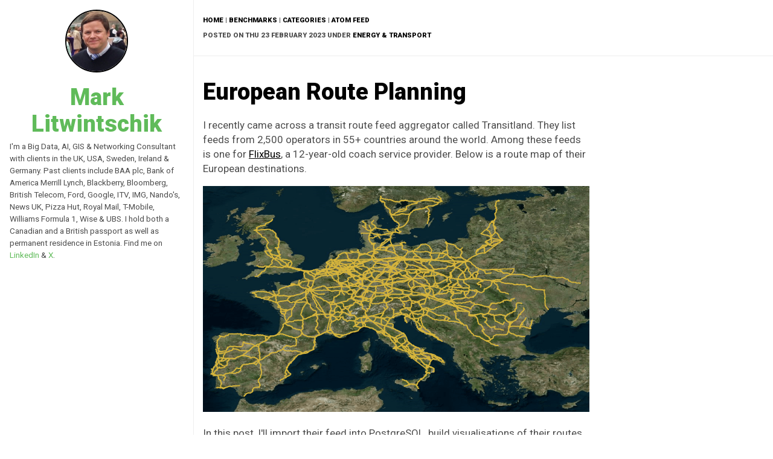

--- FILE ---
content_type: text/html; charset=utf-8
request_url: https://tech.marksblogg.com/route-planning-europe-postgresql-pgrouting.html
body_size: 8050
content:
<!DOCTYPE html>
<html lang="en">

<head>
  <link href='//fonts.googleapis.com/css?family=Roboto:900,400' rel='stylesheet' type='text/css'>
  <link href='//fonts.googleapis.com/css?family=Droid+Sans+Mono' rel='stylesheet' type='text/css'>
  <link rel="stylesheet" type="text/css" href="./theme/css/style.css">
  <link rel="stylesheet" type="text/css" href="./theme/css/syntax.css">
  <meta charset="utf-8" />
  <meta name="viewport" content="width=device-width; initial-scale=1.0">
  <meta name="author" content="Mark Litwintschik">
  <meta name="description" content="Benchmarks &amp; Tips for Big Data, Hadoop, AWS, Google Cloud, PostgreSQL, Spark, Python &amp; More...">

  <link rel="shortcut icon" href="./theme/images/mark.jpg" type="image/x-icon" />

  <link href="https://tech.marksblogg.com/feeds/all.atom.xml" type="application/atom+xml" rel="alternate" title="Tech Blog Full Atom Feed" />

    <meta name="keywords" content="">

  <title>
European Route Planning  </title>

</head>

<body>
  <aside>
    <div id="user_meta">
      <center>
        <a href=".">
          <img src="./theme/images/mark.jpg" alt="Mark">
        </a>
        <h2><a href=".">Mark Litwintschik</a></h2>
      </center>
      <p>I'm a Big Data, AI, GIS & Networking Consultant with clients in the UK, USA, Sweden, Ireland &amp; Germany. Past clients include BAA plc, Bank of America Merrill Lynch, Blackberry, Bloomberg, British Telecom, Ford, Google, ITV, IMG, Nando's, News UK, Pizza Hut, Royal Mail, T-Mobile, Williams Formula 1, Wise &amp; UBS. I hold both a Canadian and a British passport as well as permanent residence in Estonia. Find me on <a href="https://uk.linkedin.com/in/marklitwintschik/">LinkedIn</a> &amp; <a href="https://x.com/marklit82">X</a>.
      </p>
      <ul>
      </ul>
    </div>
  </aside>

  <main>
    <header>
    <p>
        <a href=".">Home</a>
        &#124; <a href="./benchmarks.html">Benchmarks</a>

        &#124; <a href="./categories.html">Categories</a>

            &#124; <a href="https://tech.marksblogg.com/feeds/all.atom.xml">Atom Feed</a>

    </p>
    <p>Posted on Thu 23 February 2023  under <a href="./category/energy-transport.html">Energy & Transport</a></p>
    </header>

    <article>
        <div id="article_title">
            <h3><a href="./route-planning-europe-postgresql-pgrouting.html">European Route Planning</a></h3>
        </div>

        <div id="article_text">
            <p>I recently came across a transit route feed aggregator called Transitland. They list feeds from 2,500 operators in 55+ countries around the world. Among these feeds is one for <a class="reference external" href="https://www.transit.land/feeds/f-u-flixbus/">FlixBus</a>, a 12-year-old coach service provider. Below is a route map of their European destinations.</p>
<a class="reference external image-reference" href="theme/images/flixbus-routes-qgis.png">
<img alt="FlixBus Routes in QGIS" src="theme/images/flixbus-routes-qgis.png" style="width: 100%;" />
</a>
<p>In this post, I'll import their feed into PostgreSQL, build visualisations of their routes and plan a bus trip from Vienna to Oslo.</p>
<div class="section" id="installing-prerequisites">
<h2>Installing Prerequisites</h2>
<p>I've installed <a class="reference external" href="https://brew.sh/">Homebrew</a> on my 2020 MacBook Pro and I'll use it to install Python and <a class="reference external" href="https://pgrouting.org/">pgRouting</a>. If PostgreSQL and PostGIS aren't yet installed, pgRouting will install them.</p>
<div class="highlight"><pre><span></span>$<span class="w"> </span>brew<span class="w"> </span>install<span class="w"> </span><span class="se">\</span>
<span class="w">    </span>gdal<span class="w"> </span><span class="se">\</span>
<span class="w">    </span>jq<span class="w"> </span><span class="se">\</span>
<span class="w">    </span>pgrouting<span class="w"> </span><span class="se">\</span>
<span class="w">    </span>virtualenv
</pre></div>
<p>I'll then install <a class="reference external" href="https://csvkit.readthedocs.io/en/latest/">csvkit</a> which will be used to import the files from the feed into their respective PostgreSQL tables.</p>
<div class="highlight"><pre><span></span>$<span class="w"> </span>virtualenv<span class="w"> </span>~/.flixbus
$<span class="w"> </span><span class="nb">source</span><span class="w"> </span>~/.flixbus/bin/activate
$<span class="w"> </span>pip<span class="w"> </span>install<span class="w"> </span><span class="se">\</span>
<span class="w">    </span>csvkit<span class="w"> </span><span class="se">\</span>
<span class="w">    </span>psycopg2-binary
</pre></div>
</div>
<div class="section" id="the-flixbus-dataset">
<h2>The FlixBus Dataset</h2>
<p>I'll download and unzip the link provided on FlixBus feed page.</p>
<div class="highlight"><pre><span></span>$<span class="w"> </span>wget<span class="w"> </span>-c<span class="w"> </span>http://gtfs.gis.flix.tech/gtfs_generic_eu.zip
$<span class="w"> </span>unzip<span class="w"> </span>gtfs_generic_eu.zip
</pre></div>
<p>The ZIP file is 40 MB in size and contains the following comma-separated files.</p>
<div class="highlight"><pre><span></span>$<span class="w"> </span><span class="o">(</span><span class="nb">echo</span><span class="w"> </span><span class="s2">&quot;file,bytes,lines,columns&quot;</span><span class="p">;</span>
<span class="w">   </span>ls<span class="w"> </span>-S<span class="w"> </span>*.txt<span class="w"> </span><span class="se">\</span>
<span class="w">      </span><span class="p">|</span><span class="w"> </span>xargs<span class="w"> </span>-I<span class="o">=</span><span class="w"> </span><span class="se">\</span>
<span class="w">              </span>bash<span class="w"> </span>-c<span class="w"> </span><span class="s2">&quot;echo = &#39;,&#39; \`stat -f%z =\` &#39;,&#39; \`wc -l = | grep -o &#39;[0-9]*&#39;\` &#39;,&#39; \`head -n1 = | sed &#39;s/,/\\n/g&#39; | wc -l\`&quot;</span><span class="o">)</span><span class="w"> </span><span class="se">\</span>
<span class="w">      </span><span class="p">|</span><span class="w"> </span>csvlook
</pre></div>
<div class="highlight"><pre><span></span>| file                |       bytes |     lines | columns |
| ------------------- | ----------- | --------- | ------- |
| shapes.txt          | 219,735,424 | 3,943,060 |       4 |
| stop_times.txt      |  12,894,031 |   136,209 |      11 |
| trips.txt           |   1,968,584 |    18,489 |      14 |
| calendar.txt        |   1,081,910 |    18,489 |      10 |
| calendar_dates.txt  |     309,736 |     8,279 |       3 |
| stops.txt           |     177,701 |     1,663 |      13 |
| transfers.txt       |     168,642 |     1,852 |       8 |
| routes.txt          |      54,476 |       810 |      11 |
| agency.txt          |         406 |         4 |       8 |
</pre></div>
</div>
<div class="section" id="populating-postgresql">
<h2>Populating PostgreSQL</h2>
<p>I'll create a database and populate it with the FlixBus feed.</p>
<div class="highlight"><pre><span></span>$<span class="w"> </span>createdb<span class="w"> </span>flixbus

$<span class="w"> </span><span class="k">for</span><span class="w"> </span>FILENAME<span class="w"> </span><span class="k">in</span><span class="w"> </span>*.txt<span class="p">;</span><span class="w"> </span><span class="k">do</span>
<span class="w">      </span>csvsql<span class="w"> </span>--db<span class="w"> </span>postgresql:///flixbus<span class="w"> </span><span class="se">\</span>
<span class="w">             </span>--insert<span class="w"> </span><span class="se">\</span>
<span class="w">             </span><span class="nv">$FILENAME</span>
<span class="w">  </span><span class="k">done</span>
</pre></div>
</div>
<div class="section" id="data-enrichment">
<h2>Data Enrichment</h2>
<p>The geometry describing each bus route is spread across multiple records instead of as single <a class="reference external" href="https://en.wikipedia.org/wiki/Well-known_text_representation_of_geometry">Well-Known Binary</a> (WKB) values for each route. In the example below, there are 2,214 records for a single route.</p>
<div class="highlight"><pre><span></span>$<span class="w"> </span>grep<span class="w"> </span>-c<span class="w"> </span>16d20d742417722026392c1c4b7d7f3b<span class="w"> </span>shapes.txt
</pre></div>
<div class="highlight"><pre><span></span>2214
</pre></div>
<p>I'll enable the pgRouting extension and build a new shapes table with one record per bus route that includes a single column of its geometry.</p>
<div class="highlight"><pre><span></span>$<span class="w"> </span>psql<span class="w"> </span>flixbus
</pre></div>
<div class="highlight"><pre><span></span><span class="k">CREATE</span><span class="w"> </span><span class="n">EXTENSION</span><span class="w"> </span><span class="n">pgrouting</span><span class="w"> </span><span class="k">CASCADE</span><span class="p">;</span>

<span class="k">CREATE</span><span class="w"> </span><span class="k">TABLE</span><span class="w"> </span><span class="n">shapes_geom</span><span class="w"> </span><span class="k">AS</span>
<span class="w">    </span><span class="k">WITH</span><span class="w"> </span><span class="n">shapes_ordered</span><span class="w"> </span><span class="k">AS</span><span class="w"> </span><span class="p">(</span>
<span class="w">        </span><span class="k">SELECT</span><span class="w"> </span><span class="n">shape_id</span><span class="p">,</span>
<span class="w">               </span><span class="n">shape_pt_lon</span><span class="p">,</span>
<span class="w">               </span><span class="n">shape_pt_lat</span>
<span class="w">        </span><span class="k">FROM</span><span class="w"> </span><span class="n">shapes</span>
<span class="w">        </span><span class="k">ORDER</span><span class="w"> </span><span class="k">BY</span><span class="w"> </span><span class="n">shape_id</span><span class="p">,</span>
<span class="w">                 </span><span class="n">shape_pt_sequence</span>
<span class="w">    </span><span class="p">)</span>
<span class="w">    </span><span class="k">SELECT</span>
<span class="w">            </span><span class="n">shape_id</span><span class="p">,</span>
<span class="w">            </span><span class="n">GeomFromEWKT</span><span class="p">(</span>
<span class="w">                </span><span class="n">CONCAT</span><span class="p">(</span><span class="s1">&#39;SRID=4326;LINESTRING(&#39;</span><span class="p">,</span>
<span class="w">                       </span><span class="n">string_agg</span><span class="p">(</span><span class="n">CONCAT</span><span class="p">(</span><span class="n">shape_pt_lon</span><span class="p">,</span>
<span class="w">                                         </span><span class="s1">&#39; &#39;</span><span class="p">,</span>
<span class="w">                                         </span><span class="n">shape_pt_lat</span><span class="p">),</span><span class="w"> </span><span class="s1">&#39;,&#39;</span><span class="p">),</span>
<span class="w">                       </span><span class="s1">&#39;)&#39;</span><span class="p">)</span>
<span class="w">            </span><span class="p">)</span><span class="w"> </span><span class="n">geom</span>
<span class="w">    </span><span class="k">FROM</span><span class="w"> </span><span class="n">shapes_ordered</span>
<span class="w">    </span><span class="k">GROUP</span><span class="w"> </span><span class="k">BY</span><span class="w"> </span><span class="n">shape_id</span>
<span class="w">    </span><span class="k">ORDER</span><span class="w"> </span><span class="k">BY</span><span class="w"> </span><span class="n">shape_id</span><span class="p">;</span>
</pre></div>
<p>I'll then add constraints to the tables so their relationship can be mapped out with <a class="reference external" href="https://dbeaver.io/">DBeaver</a>.</p>
<div class="highlight"><pre><span></span><span class="k">ALTER</span><span class="w"> </span><span class="k">TABLE</span><span class="w"> </span><span class="n">agency</span><span class="w">      </span><span class="k">ADD</span><span class="w"> </span><span class="k">CONSTRAINT</span><span class="w"> </span><span class="n">uniq_agency_id</span><span class="w">  </span><span class="k">UNIQUE</span><span class="w"> </span><span class="p">(</span><span class="n">agency_id</span><span class="p">);</span>
<span class="k">ALTER</span><span class="w"> </span><span class="k">TABLE</span><span class="w"> </span><span class="n">routes</span><span class="w">      </span><span class="k">ADD</span><span class="w"> </span><span class="k">CONSTRAINT</span><span class="w"> </span><span class="n">uniq_routes_id</span><span class="w">  </span><span class="k">UNIQUE</span><span class="w"> </span><span class="p">(</span><span class="n">route_id</span><span class="p">);</span>
<span class="k">ALTER</span><span class="w"> </span><span class="k">TABLE</span><span class="w"> </span><span class="n">shapes_geom</span><span class="w"> </span><span class="k">ADD</span><span class="w"> </span><span class="k">CONSTRAINT</span><span class="w"> </span><span class="n">uniq_shape_id</span><span class="w">   </span><span class="k">UNIQUE</span><span class="w"> </span><span class="p">(</span><span class="n">shape_id</span><span class="p">);</span>
<span class="k">ALTER</span><span class="w"> </span><span class="k">TABLE</span><span class="w"> </span><span class="n">stops</span><span class="w">       </span><span class="k">ADD</span><span class="w"> </span><span class="k">CONSTRAINT</span><span class="w"> </span><span class="n">uniq_stops_id</span><span class="w">   </span><span class="k">UNIQUE</span><span class="w"> </span><span class="p">(</span><span class="n">stop_id</span><span class="p">);</span>
<span class="k">ALTER</span><span class="w"> </span><span class="k">TABLE</span><span class="w"> </span><span class="n">trips</span><span class="w">       </span><span class="k">ADD</span><span class="w"> </span><span class="k">CONSTRAINT</span><span class="w"> </span><span class="n">uniq_service_id</span><span class="w"> </span><span class="k">UNIQUE</span><span class="w"> </span><span class="p">(</span><span class="n">service_id</span><span class="p">);</span>
<span class="k">ALTER</span><span class="w"> </span><span class="k">TABLE</span><span class="w"> </span><span class="n">trips</span><span class="w">       </span><span class="k">ADD</span><span class="w"> </span><span class="k">CONSTRAINT</span><span class="w"> </span><span class="n">uniq_trip_id</span><span class="w">    </span><span class="k">UNIQUE</span><span class="w"> </span><span class="p">(</span><span class="n">trip_id</span><span class="p">);</span>

<span class="k">ALTER</span><span class="w"> </span><span class="k">TABLE</span><span class="w"> </span><span class="n">calendar</span>
<span class="w">    </span><span class="k">ADD</span><span class="w"> </span><span class="k">CONSTRAINT</span><span class="w"> </span><span class="n">fk_service_id</span>
<span class="w">    </span><span class="k">FOREIGN</span><span class="w"> </span><span class="k">KEY</span><span class="w"> </span><span class="p">(</span><span class="n">service_id</span><span class="p">)</span>
<span class="w">    </span><span class="k">REFERENCES</span><span class="w"> </span><span class="n">trips</span><span class="w"> </span><span class="p">(</span><span class="n">service_id</span><span class="p">);</span>

<span class="k">ALTER</span><span class="w"> </span><span class="k">TABLE</span><span class="w"> </span><span class="n">calendar_dates</span>
<span class="w">    </span><span class="k">ADD</span><span class="w"> </span><span class="k">CONSTRAINT</span><span class="w"> </span><span class="n">fk_calendar_dates_service_id</span>
<span class="w">    </span><span class="k">FOREIGN</span><span class="w"> </span><span class="k">KEY</span><span class="w"> </span><span class="p">(</span><span class="n">service_id</span><span class="p">)</span>
<span class="w">    </span><span class="k">REFERENCES</span><span class="w"> </span><span class="n">trips</span><span class="w"> </span><span class="p">(</span><span class="n">service_id</span><span class="p">);</span>

<span class="k">ALTER</span><span class="w"> </span><span class="k">TABLE</span><span class="w"> </span><span class="n">routes</span>
<span class="w">    </span><span class="k">ADD</span><span class="w"> </span><span class="k">CONSTRAINT</span><span class="w"> </span><span class="n">fk_routes_agency_id</span>
<span class="w">    </span><span class="k">FOREIGN</span><span class="w"> </span><span class="k">KEY</span><span class="w"> </span><span class="p">(</span><span class="n">agency_id</span><span class="p">)</span>
<span class="w">    </span><span class="k">REFERENCES</span><span class="w"> </span><span class="n">agency</span><span class="w"> </span><span class="p">(</span><span class="n">agency_id</span><span class="p">);</span>

<span class="k">ALTER</span><span class="w"> </span><span class="k">TABLE</span><span class="w"> </span><span class="n">stop_times</span>
<span class="w">    </span><span class="k">ADD</span><span class="w"> </span><span class="k">CONSTRAINT</span><span class="w"> </span><span class="n">fk_trip_id</span>
<span class="w">    </span><span class="k">FOREIGN</span><span class="w"> </span><span class="k">KEY</span><span class="w"> </span><span class="p">(</span><span class="n">trip_id</span><span class="p">)</span>
<span class="w">    </span><span class="k">REFERENCES</span><span class="w"> </span><span class="n">trips</span><span class="w"> </span><span class="p">(</span><span class="n">trip_id</span><span class="p">);</span>

<span class="k">ALTER</span><span class="w"> </span><span class="k">TABLE</span><span class="w"> </span><span class="n">stop_times</span>
<span class="w">    </span><span class="k">ADD</span><span class="w"> </span><span class="k">CONSTRAINT</span><span class="w"> </span><span class="n">fk_stop_times_trip_id</span>
<span class="w">    </span><span class="k">FOREIGN</span><span class="w"> </span><span class="k">KEY</span><span class="w"> </span><span class="p">(</span><span class="n">trip_id</span><span class="p">)</span>
<span class="w">    </span><span class="k">REFERENCES</span><span class="w"> </span><span class="n">trips</span><span class="w"> </span><span class="p">(</span><span class="n">trip_id</span><span class="p">);</span>

<span class="k">ALTER</span><span class="w"> </span><span class="k">TABLE</span><span class="w"> </span><span class="n">stop_times</span>
<span class="w">    </span><span class="k">ADD</span><span class="w"> </span><span class="k">CONSTRAINT</span><span class="w"> </span><span class="n">fk_stop_times_stop_id</span>
<span class="w">    </span><span class="k">FOREIGN</span><span class="w"> </span><span class="k">KEY</span><span class="w"> </span><span class="p">(</span><span class="n">stop_id</span><span class="p">)</span>
<span class="w">    </span><span class="k">REFERENCES</span><span class="w"> </span><span class="n">stops</span><span class="w"> </span><span class="p">(</span><span class="n">stop_id</span><span class="p">);</span>

<span class="k">ALTER</span><span class="w"> </span><span class="k">TABLE</span><span class="w"> </span><span class="n">transfers</span>
<span class="w">    </span><span class="k">ADD</span><span class="w"> </span><span class="k">CONSTRAINT</span><span class="w"> </span><span class="n">fk_transfers_from_stop_id</span>
<span class="w">    </span><span class="k">FOREIGN</span><span class="w"> </span><span class="k">KEY</span><span class="w"> </span><span class="p">(</span><span class="n">from_stop_id</span><span class="p">)</span>
<span class="w">    </span><span class="k">REFERENCES</span><span class="w"> </span><span class="n">stops</span><span class="w"> </span><span class="p">(</span><span class="n">stop_id</span><span class="p">);</span>

<span class="k">ALTER</span><span class="w"> </span><span class="k">TABLE</span><span class="w"> </span><span class="n">transfers</span>
<span class="w">    </span><span class="k">ADD</span><span class="w"> </span><span class="k">CONSTRAINT</span><span class="w"> </span><span class="n">fk_transfers_to_stop_id</span>
<span class="w">    </span><span class="k">FOREIGN</span><span class="w"> </span><span class="k">KEY</span><span class="w"> </span><span class="p">(</span><span class="n">to_stop_id</span><span class="p">)</span>
<span class="w">    </span><span class="k">REFERENCES</span><span class="w"> </span><span class="n">stops</span><span class="w"> </span><span class="p">(</span><span class="n">stop_id</span><span class="p">);</span>

<span class="k">ALTER</span><span class="w"> </span><span class="k">TABLE</span><span class="w"> </span><span class="n">transfers</span>
<span class="w">    </span><span class="k">ADD</span><span class="w"> </span><span class="k">CONSTRAINT</span><span class="w"> </span><span class="n">fk_transfers_from_route_id</span>
<span class="w">    </span><span class="k">FOREIGN</span><span class="w"> </span><span class="k">KEY</span><span class="w"> </span><span class="p">(</span><span class="n">from_route_id</span><span class="p">)</span>
<span class="w">    </span><span class="k">REFERENCES</span><span class="w"> </span><span class="n">routes</span><span class="w"> </span><span class="p">(</span><span class="n">route_id</span><span class="p">);</span>

<span class="k">ALTER</span><span class="w"> </span><span class="k">TABLE</span><span class="w"> </span><span class="n">transfers</span>
<span class="w">    </span><span class="k">ADD</span><span class="w"> </span><span class="k">CONSTRAINT</span><span class="w"> </span><span class="n">fk_transfers_to_route_id</span>
<span class="w">    </span><span class="k">FOREIGN</span><span class="w"> </span><span class="k">KEY</span><span class="w"> </span><span class="p">(</span><span class="n">to_route_id</span><span class="p">)</span>
<span class="w">    </span><span class="k">REFERENCES</span><span class="w"> </span><span class="n">routes</span><span class="w"> </span><span class="p">(</span><span class="n">route_id</span><span class="p">);</span>

<span class="k">ALTER</span><span class="w"> </span><span class="k">TABLE</span><span class="w"> </span><span class="n">trips</span>
<span class="w">    </span><span class="k">ADD</span><span class="w"> </span><span class="k">CONSTRAINT</span><span class="w"> </span><span class="n">fk_trips_route_id</span>
<span class="w">    </span><span class="k">FOREIGN</span><span class="w"> </span><span class="k">KEY</span><span class="w"> </span><span class="p">(</span><span class="n">route_id</span><span class="p">)</span>
<span class="w">    </span><span class="k">REFERENCES</span><span class="w"> </span><span class="n">routes</span><span class="w"> </span><span class="p">(</span><span class="n">route_id</span><span class="p">);</span>

<span class="k">ALTER</span><span class="w"> </span><span class="k">TABLE</span><span class="w"> </span><span class="n">trips</span>
<span class="w">    </span><span class="k">ADD</span><span class="w"> </span><span class="k">CONSTRAINT</span><span class="w"> </span><span class="n">fk_trips_shape_id</span>
<span class="w">    </span><span class="k">FOREIGN</span><span class="w"> </span><span class="k">KEY</span><span class="w"> </span><span class="p">(</span><span class="n">shape_id</span><span class="p">)</span>
<span class="w">    </span><span class="k">REFERENCES</span><span class="w"> </span><span class="n">shapes_geom</span><span class="w"> </span><span class="p">(</span><span class="n">shape_id</span><span class="p">);</span>
</pre></div>
<p>The diagram below was produced with DBeaver and helps explain the relationships between each of the tables in the database.</p>
<a class="reference external image-reference" href="theme/images/flixbus.erdiagram.png">
<img alt="FlixBus Table Relationships" src="theme/images/flixbus.erdiagram.png" style="width: 100%;" />
</a>
<p>pgRouting wants to work with integer-based primary keys but FlixBus uses string-based primary keys. Below I'll generate corresponding integer primary keys for the trips and stops tables.</p>
<div class="highlight"><pre><span></span><span class="k">DROP</span><span class="w"> </span><span class="k">TABLE</span><span class="w"> </span><span class="k">IF</span><span class="w"> </span><span class="k">EXISTS</span><span class="w"> </span><span class="n">trip_ids_1</span><span class="p">;</span>

<span class="k">CREATE</span><span class="w"> </span><span class="k">TABLE</span><span class="w"> </span><span class="n">trip_ids_1</span><span class="w"> </span><span class="k">AS</span>
<span class="w">    </span><span class="k">SELECT</span><span class="w"> </span><span class="n">trip_id</span>
<span class="w">    </span><span class="k">FROM</span><span class="w"> </span><span class="n">trips</span><span class="p">;</span>

<span class="k">DROP</span><span class="w"> </span><span class="k">TABLE</span><span class="w"> </span><span class="k">IF</span><span class="w"> </span><span class="k">EXISTS</span><span class="w"> </span><span class="n">trip_ids</span><span class="p">;</span>

<span class="k">CREATE</span><span class="w"> </span><span class="k">TABLE</span><span class="w"> </span><span class="n">trip_ids</span><span class="w"> </span><span class="k">AS</span>
<span class="w">    </span><span class="k">SELECT</span><span class="w"> </span><span class="n">row_number</span><span class="p">()</span><span class="w"> </span><span class="n">over</span><span class="p">()</span><span class="w"> </span><span class="k">AS</span><span class="w"> </span><span class="n">trip_pk</span><span class="p">,</span>
<span class="w">           </span><span class="n">trip_id</span>
<span class="w">    </span><span class="k">FROM</span><span class="w"> </span><span class="n">trip_ids_1</span><span class="p">;</span>

<span class="k">DROP</span><span class="w"> </span><span class="k">TABLE</span><span class="w"> </span><span class="k">IF</span><span class="w"> </span><span class="k">EXISTS</span><span class="w"> </span><span class="n">stops_pk</span><span class="p">;</span>

<span class="k">CREATE</span><span class="w"> </span><span class="k">TABLE</span><span class="w"> </span><span class="n">stops_pk</span><span class="w"> </span><span class="k">AS</span>
<span class="w">    </span><span class="k">SELECT</span><span class="w"> </span><span class="n">row_number</span><span class="p">()</span><span class="w"> </span><span class="n">over</span><span class="p">()</span><span class="w"> </span><span class="k">AS</span><span class="w"> </span><span class="n">stop_pk</span><span class="p">,</span>
<span class="w">           </span><span class="o">*</span>
<span class="w">    </span><span class="k">FROM</span><span class="w"> </span><span class="n">stops</span><span class="p">;</span>
</pre></div>
<p>I'll then build a table that lists each route's first and last stops. I meant for this to be a series of WITH statements but my time box for this post was relatively small.</p>
<div class="highlight"><pre><span></span><span class="k">DROP</span><span class="w"> </span><span class="k">TABLE</span><span class="w"> </span><span class="k">IF</span><span class="w"> </span><span class="k">EXISTS</span><span class="w"> </span><span class="n">first_stop</span><span class="p">;</span>

<span class="k">CREATE</span><span class="w"> </span><span class="k">TABLE</span><span class="w"> </span><span class="n">first_stop</span><span class="w"> </span><span class="k">AS</span>
<span class="w">    </span><span class="k">SELECT</span><span class="w"> </span><span class="n">trips</span><span class="p">.</span><span class="n">trip_id</span><span class="p">,</span>
<span class="w">           </span><span class="n">stop_times</span><span class="p">.</span><span class="n">stop_id</span>
<span class="w">    </span><span class="k">FROM</span><span class="w"> </span><span class="n">trips</span>
<span class="w">    </span><span class="k">LEFT</span><span class="w"> </span><span class="k">JOIN</span><span class="w"> </span><span class="n">stop_times</span><span class="w"> </span><span class="k">ON</span><span class="w"> </span><span class="n">trips</span><span class="p">.</span><span class="n">trip_id</span><span class="w"> </span><span class="o">=</span><span class="w"> </span><span class="n">stop_times</span><span class="p">.</span><span class="n">trip_id</span>
<span class="w">    </span><span class="k">WHERE</span><span class="w"> </span><span class="n">stop_times</span><span class="p">.</span><span class="n">stop_sequence</span><span class="w"> </span><span class="o">=</span><span class="w"> </span><span class="mi">1</span><span class="p">;</span>

<span class="k">DROP</span><span class="w"> </span><span class="k">TABLE</span><span class="w"> </span><span class="k">IF</span><span class="w"> </span><span class="k">EXISTS</span><span class="w"> </span><span class="n">last_stops</span><span class="p">;</span>

<span class="k">CREATE</span><span class="w"> </span><span class="k">TABLE</span><span class="w"> </span><span class="n">last_stops</span><span class="w"> </span><span class="k">AS</span>
<span class="w">    </span><span class="k">SELECT</span><span class="w"> </span><span class="n">stop_times</span><span class="p">.</span><span class="n">stop_id</span><span class="p">,</span>
<span class="w">           </span><span class="n">trips</span><span class="p">.</span><span class="n">trip_id</span><span class="p">,</span>
<span class="w">           </span><span class="n">stop_times</span><span class="p">.</span><span class="n">stop_sequence</span>
<span class="w">    </span><span class="k">FROM</span><span class="w"> </span><span class="n">trips</span>
<span class="w">    </span><span class="k">LEFT</span><span class="w"> </span><span class="k">JOIN</span><span class="w"> </span><span class="n">stop_times</span><span class="w"> </span><span class="k">ON</span><span class="w"> </span><span class="n">trips</span><span class="p">.</span><span class="n">trip_id</span><span class="w"> </span><span class="o">=</span><span class="w"> </span><span class="n">stop_times</span><span class="p">.</span><span class="n">trip_id</span>
<span class="w">    </span><span class="k">ORDER</span><span class="w"> </span><span class="k">BY</span><span class="w"> </span><span class="n">trips</span><span class="p">.</span><span class="n">trip_id</span><span class="p">,</span>
<span class="w">             </span><span class="n">stop_times</span><span class="p">.</span><span class="n">stop_sequence</span><span class="w"> </span><span class="k">DESC</span><span class="p">;</span>

<span class="k">DROP</span><span class="w"> </span><span class="k">TABLE</span><span class="w"> </span><span class="k">IF</span><span class="w"> </span><span class="k">EXISTS</span><span class="w"> </span><span class="n">last_stop</span><span class="p">;</span>

<span class="k">CREATE</span><span class="w"> </span><span class="k">TABLE</span><span class="w"> </span><span class="n">last_stop</span><span class="w"> </span><span class="k">AS</span>
<span class="w">    </span><span class="k">SELECT</span><span class="w"> </span><span class="n">stop_id</span><span class="p">,</span>
<span class="w">           </span><span class="n">trip_id</span><span class="p">,</span>
<span class="w">           </span><span class="k">MAX</span><span class="p">(</span><span class="n">stop_sequence</span><span class="p">)</span>
<span class="w">    </span><span class="k">FROM</span><span class="w"> </span><span class="n">last_stops</span>
<span class="w">    </span><span class="k">GROUP</span><span class="w"> </span><span class="k">BY</span><span class="w"> </span><span class="n">trip_id</span><span class="p">,</span>
<span class="w">             </span><span class="n">stop_id</span><span class="p">;</span>
</pre></div>
<p>I'll combine the above to produce a trip_routes table which will be fed into pgRouting.</p>
<div class="highlight"><pre><span></span><span class="k">DROP</span><span class="w"> </span><span class="k">TABLE</span><span class="w"> </span><span class="k">IF</span><span class="w"> </span><span class="k">EXISTS</span><span class="w"> </span><span class="n">trip_routes</span><span class="p">;</span>

<span class="k">CREATE</span><span class="w"> </span><span class="k">TABLE</span><span class="w"> </span><span class="n">trip_routes</span><span class="w"> </span><span class="k">AS</span>
<span class="w">    </span><span class="k">SELECT</span><span class="w"> </span><span class="n">trip_ids</span><span class="p">.</span><span class="n">trip_pk</span><span class="p">,</span>
<span class="w">           </span><span class="n">shapes_geom</span><span class="p">.</span><span class="n">geom</span><span class="p">,</span>
<span class="w">           </span><span class="n">ST_Length</span><span class="p">(</span><span class="n">geom</span><span class="p">)</span><span class="w">    </span><span class="k">AS</span><span class="w"> </span><span class="n">distance</span><span class="p">,</span>
<span class="w">           </span><span class="n">stops_pk1</span><span class="p">.</span><span class="n">stop_pk</span><span class="w">  </span><span class="k">AS</span><span class="w"> </span><span class="k">source</span><span class="p">,</span>
<span class="w">           </span><span class="n">stops_pk2</span><span class="p">.</span><span class="n">stop_pk</span><span class="w">  </span><span class="k">AS</span><span class="w"> </span><span class="n">target</span>
<span class="w">    </span><span class="k">FROM</span><span class="w"> </span><span class="n">trips</span>
<span class="w">    </span><span class="k">LEFT</span><span class="w"> </span><span class="k">JOIN</span><span class="w"> </span><span class="n">shapes_geom</span><span class="w">        </span><span class="k">ON</span><span class="w"> </span><span class="n">trips</span><span class="p">.</span><span class="n">shape_id</span><span class="w">     </span><span class="o">=</span><span class="w"> </span><span class="n">shapes_geom</span><span class="p">.</span><span class="n">shape_id</span>
<span class="w">    </span><span class="k">LEFT</span><span class="w"> </span><span class="k">JOIN</span><span class="w"> </span><span class="n">trip_ids</span><span class="w">           </span><span class="k">ON</span><span class="w"> </span><span class="n">trips</span><span class="p">.</span><span class="n">trip_id</span><span class="w">      </span><span class="o">=</span><span class="w"> </span><span class="n">trip_ids</span><span class="p">.</span><span class="n">trip_id</span>
<span class="w">    </span><span class="k">LEFT</span><span class="w"> </span><span class="k">JOIN</span><span class="w"> </span><span class="n">first_stop</span><span class="w">         </span><span class="k">ON</span><span class="w"> </span><span class="n">trips</span><span class="p">.</span><span class="n">trip_id</span><span class="w">      </span><span class="o">=</span><span class="w"> </span><span class="n">first_stop</span><span class="p">.</span><span class="n">trip_id</span>
<span class="w">    </span><span class="k">LEFT</span><span class="w"> </span><span class="k">JOIN</span><span class="w"> </span><span class="n">last_stop</span><span class="w">          </span><span class="k">ON</span><span class="w"> </span><span class="n">trips</span><span class="p">.</span><span class="n">trip_id</span><span class="w">      </span><span class="o">=</span><span class="w"> </span><span class="n">last_stop</span><span class="p">.</span><span class="n">trip_id</span>
<span class="w">    </span><span class="k">LEFT</span><span class="w"> </span><span class="k">JOIN</span><span class="w"> </span><span class="n">stops_pk</span><span class="w"> </span><span class="n">stops_pk1</span><span class="w"> </span><span class="k">ON</span><span class="w"> </span><span class="n">first_stop</span><span class="p">.</span><span class="n">stop_id</span><span class="w"> </span><span class="o">=</span><span class="w"> </span><span class="n">stops_pk1</span><span class="p">.</span><span class="n">stop_id</span>
<span class="w">    </span><span class="k">LEFT</span><span class="w"> </span><span class="k">JOIN</span><span class="w"> </span><span class="n">stops_pk</span><span class="w"> </span><span class="n">stops_pk2</span><span class="w"> </span><span class="k">ON</span><span class="w"> </span><span class="n">last_stop</span><span class="p">.</span><span class="n">stop_id</span><span class="w">  </span><span class="o">=</span><span class="w"> </span><span class="n">stops_pk2</span><span class="p">.</span><span class="n">stop_id</span><span class="p">;</span>
</pre></div>
<p>The following will create a vertices table with pgRouting.</p>
<div class="highlight"><pre><span></span><span class="k">DROP</span><span class="w"> </span><span class="k">TABLE</span><span class="w"> </span><span class="k">IF</span><span class="w"> </span><span class="k">EXISTS</span><span class="w"> </span><span class="n">trip_routes_vertices_pgr</span><span class="p">;</span>

<span class="k">SELECT</span><span class="w"> </span><span class="n">pgr_createVerticesTable</span><span class="p">(</span>
<span class="w">            </span><span class="s1">&#39;trip_routes&#39;</span><span class="p">,</span>
<span class="w">            </span><span class="s1">&#39;geom&#39;</span><span class="p">,</span>
<span class="w">            </span><span class="s1">&#39;source&#39;</span><span class="p">,</span>
<span class="w">            </span><span class="s1">&#39;target&#39;</span><span class="p">);</span>
</pre></div>
</div>
<div class="section" id="visualising-the-routes">
<h2>Visualising the Routes</h2>
<p>I'll export the bus route geometry to a 254 MB <a class="reference external" href="https://en.wikipedia.org/wiki/GeoJSON">GeoJSON</a> file. <a class="reference external" href="https://www.qgis.org/en/site/forusers/download.html">QGIS</a> supports GeoJSON but <a class="reference external" href="https://en.wikipedia.org/wiki/GeoPackage">GeoPackage</a> files load much faster.</p>
<div class="highlight"><pre><span></span>$<span class="w"> </span>vi<span class="w"> </span>geojson_export.sql
</pre></div>
<div class="highlight"><pre><span></span><span class="k">SELECT</span><span class="w"> </span><span class="n">json_build_object</span><span class="p">(</span>
<span class="w">            </span><span class="s1">&#39;type&#39;</span><span class="p">,</span>
<span class="w">            </span><span class="s1">&#39;FeatureCollection&#39;</span><span class="p">,</span>
<span class="w">            </span><span class="s1">&#39;features&#39;</span><span class="p">,</span>
<span class="w">            </span><span class="n">json_agg</span><span class="p">(</span>
<span class="w">                </span><span class="n">ST_AsGeoJSON</span><span class="p">(</span>
<span class="w">                    </span><span class="n">shapes_geom</span><span class="p">.</span><span class="o">*</span><span class="p">)::</span><span class="n">json</span><span class="p">))</span>
<span class="k">FROM</span><span class="w"> </span><span class="n">shapes_geom</span>
</pre></div>
<div class="highlight"><pre><span></span>$<span class="w"> </span>psql<span class="w"> </span>-t<span class="w"> </span>flixbus<span class="w"> </span><span class="se">\</span>
<span class="w">    </span>&lt;<span class="w"> </span>geojson_export.sql<span class="w"> </span><span class="se">\</span>
<span class="w">    </span><span class="p">|</span><span class="w"> </span>jq<span class="w"> </span>-S<span class="w"> </span>.<span class="w"> </span><span class="se">\</span>
<span class="w">    </span>&gt;<span class="w"> </span>flixbus.geojson
$<span class="w"> </span>ogr2ogr<span class="w"> </span>-f<span class="w"> </span>GPKG<span class="w"> </span><span class="se">\</span>
<span class="w">          </span>flixbus.gpkg<span class="w"> </span><span class="se">\</span>
<span class="w">          </span>flixbus.geojson
</pre></div>
<p>The above GeoPackage file is 63 MB in size. Below is a rendering of its contents in QGIS on top of Bing's Virtual Earth Basemap.</p>
<a class="reference external image-reference" href="theme/images/flixbus-routes-qgis.png">
<img alt="FlixBus Routes in QGIS" src="theme/images/flixbus-routes-qgis.png" style="width: 100%;" />
</a>
<p>If you use Esri's <a class="reference external" href="https://www.esri.com/en-us/arcgis/products/arcgis-pro/overview">ArcGIS Pro</a> then the following will produce a Geodatabase of the bus routes.</p>
<div class="highlight"><pre><span></span>$<span class="w"> </span>ogr2ogr<span class="w"> </span>-f<span class="w"> </span>OpenFileGDB<span class="w"> </span><span class="se">\</span>
<span class="w">          </span>flixbus.gdb<span class="w"> </span><span class="se">\</span>
<span class="w">          </span>flixbus.geojson
$<span class="w"> </span>zip<span class="w"> </span>flixbus.gdb.zip<span class="w"> </span>flixbus.gdb/*
</pre></div>
</div>
<div class="section" id="finding-the-shortest-route">
<h2>Finding the Shortest Route</h2>
<p>Below is a SQL statement that will produce a list of stops between the shortest route between Vienna Central Station and the bus station in Oslo that FlixBus uses.</p>
<div class="highlight"><pre><span></span><span class="k">SELECT</span><span class="w"> </span><span class="k">DISTINCT</span>
<span class="w">    </span><span class="n">stops_pk</span><span class="p">.</span><span class="n">stop_name</span><span class="p">,</span>
<span class="w">    </span><span class="n">shortest_route</span><span class="p">.</span><span class="n">seq</span><span class="w">                     </span><span class="k">AS</span><span class="w"> </span><span class="n">stop_num</span><span class="p">,</span>
<span class="w">    </span><span class="n">shortest_route</span><span class="p">.</span><span class="n">node</span><span class="w">                    </span><span class="k">AS</span><span class="w"> </span><span class="n">stop_pk</span><span class="p">,</span>
<span class="w">    </span><span class="n">ROUND</span><span class="p">(</span><span class="n">shortest_route</span><span class="p">.</span><span class="n">cost</span><span class="p">::</span><span class="nb">numeric</span><span class="p">,</span><span class="w"> </span><span class="mi">2</span><span class="p">)</span><span class="w"> </span><span class="k">AS</span><span class="w"> </span><span class="n">cost</span>
<span class="k">FROM</span>
<span class="w">    </span><span class="n">pgr_dijkstra</span><span class="p">(</span>
<span class="w">        </span><span class="s1">&#39;SELECT trip_pk as id,</span>
<span class="s1">                source,</span>
<span class="s1">                target,</span>
<span class="s1">                distance AS cost</span>
<span class="s1">         FROM trip_routes</span>
<span class="s1">         WHERE distance IS NOT NULL&#39;</span><span class="p">,</span>
<span class="w">        </span><span class="p">(</span><span class="k">SELECT</span><span class="w"> </span><span class="n">stop_pk</span>
<span class="w">         </span><span class="k">FROM</span><span class="w"> </span><span class="n">stops_pk</span>
<span class="w">         </span><span class="k">WHERE</span><span class="w"> </span><span class="n">stop_name</span><span class="w"> </span><span class="o">=</span><span class="w"> </span><span class="s1">&#39;Vienna Central Station&#39;</span>
<span class="w">         </span><span class="k">LIMIT</span><span class="w"> </span><span class="mi">1</span><span class="p">),</span>
<span class="w">        </span><span class="p">(</span><span class="k">SELECT</span><span class="w"> </span><span class="n">stop_pk</span>
<span class="w">         </span><span class="k">FROM</span><span class="w"> </span><span class="n">stops_pk</span>
<span class="w">         </span><span class="k">WHERE</span><span class="w"> </span><span class="n">stop_name</span><span class="w"> </span><span class="o">=</span><span class="w"> </span><span class="s1">&#39;Oslo (Busterminalen Galleriet)&#39;</span>
<span class="w">         </span><span class="k">LIMIT</span><span class="w"> </span><span class="mi">1</span><span class="p">),</span>
<span class="w">        </span><span class="k">FALSE</span>
<span class="w">    </span><span class="p">)</span><span class="w"> </span><span class="k">AS</span><span class="w"> </span><span class="n">shortest_route</span>
<span class="k">LEFT</span><span class="w"> </span><span class="k">JOIN</span><span class="w"> </span><span class="n">trip_routes</span><span class="w"> </span><span class="k">ON</span><span class="w"> </span><span class="n">shortest_route</span><span class="p">.</span><span class="n">edge</span><span class="w"> </span><span class="o">=</span><span class="w"> </span><span class="n">trip_routes</span><span class="p">.</span><span class="n">trip_pk</span>
<span class="k">LEFT</span><span class="w"> </span><span class="k">JOIN</span><span class="w"> </span><span class="n">stops_pk</span><span class="w">    </span><span class="k">ON</span><span class="w"> </span><span class="n">shortest_route</span><span class="p">.</span><span class="n">node</span><span class="w"> </span><span class="o">=</span><span class="w"> </span><span class="n">stops_pk</span><span class="p">.</span><span class="n">stop_pk</span>
<span class="k">ORDER</span><span class="w"> </span><span class="k">BY</span><span class="w"> </span><span class="n">shortest_route</span><span class="p">.</span><span class="n">seq</span><span class="p">;</span>
</pre></div>
<div class="highlight"><pre><span></span>                     stop_name                     | stop_num | stop_pk | cost
---------------------------------------------------+----------+---------+------
 Vienna Central Station                            |        1 |     753 | 1.09
 Vienna Erdberg (Busterminal VIB)                  |        2 |    1137 | 3.37
 Prague (ÚAN Florenc bus station)                  |        3 |    1070 | 3.72
 Berlin central bus station                        |        4 |     930 | 4.80
 Copenhagen central train station (Ingerslevsgade) |        5 |    1112 | 4.96
 Oslo (Busterminalen Galleriet)                    |        6 |    1349 | 0.00
</pre></div>
<p>The interesting thing about the cost field is that it doesn't need to be the distance of the journey, it could also be the price or any other number of measurable aspects. Also, the fact this is all in SQL means it's easy to add criteria like avoiding certain countries or demanding routes that allow bikes.</p>
</div>

        </div>

        <div id="support_text">
            Thank you for taking the time to read this post. I offer both consulting and hands-on development services to clients in North America and Europe. If you'd like to discuss how my offerings can help your business please contact me via <a href="https://uk.linkedin.com/in/marklitwintschik/">LinkedIn</a>.
        </div>
    </article>

    <footer>
    <p><a href="./" class="button_accent">&larr; Back to Index</a></p>
    </footer>

    <div id="ending_message">
      <p>Copyright &copy; 2014 - 2026 Mark Litwintschik. This site's template is based off a <a href="https://github.com/giulivo/pelican-svbhack" target="_blank">template</a> by Giulio Fidente.</p>
    </div>
  </main>
</body>
</html>

--- FILE ---
content_type: text/css
request_url: https://tech.marksblogg.com/theme/css/style.css
body_size: 1539
content:
body {
  margin: 0;
  padding: 0;
  background-color: #ffffff;
  color: #4d4d4d;
  font-family: 'Roboto', sans-serif;
  font-size: 1.125em;
}
a {
  color: #000000;
  text-decoration: none;
}
hr {
  color: #eeeeee;
  background-color: #eeeeee;
  height: 1px;
  border: none;
}
aside div#user_meta {
  padding: 40px;
  text-align: center;
}
aside div#user_meta h2 {
  margin: 15px 0 5px 0;
}
aside div#user_meta p {
  margin: 0 0 15px 0;
  font-size: 0.75em;
}
aside div#user_meta ul {
  margin: 40px 0 0 0;
  padding-left: 0;
  font-size: 0.875em;
  list-style-type: none;
}
aside div#user_meta ul li {
  margin-right: 5px;
  display: inline;
}
aside div#user_meta ul li a {
  padding: 5px 15px 5px 15px;
  border: 3px solid #eeeeee;
  border-radius: 15px;
  -moz-border-radius: 15px;
  -webkit-border-radius: 15px;
  color: #999999;
}
aside div#user_meta a img {
  border-radius: 800px;
  -moz-border-radius: 800px;
  -webkit-border-radius: 800px;
  border: 2px solid #000;
  width: 150px;
}
aside div#user_meta a {
  color: #60BB5A;
}
main header {
  padding: 40px;
  border-top: #eeeeee 1px solid;
  border-bottom: #eeeeee 1px solid;
}
main header p {
  font-weight: bold;
  font-size: 0.625em;
  text-transform: uppercase;
}
main article {
  max-width: 640px;
  padding: 40px;
}
main article div#article_text {
  line-height: 1.375em;
}
main article div#article_text a {
  text-decoration: underline;
}
main article div#article_text code {
  margin: 2px;
  padding: 0;
  color: #000000;
  font-size: 0.75em;
  font-family: 'PT Mono', monospace;
  background: #eeeeee;
}
main article div#article_text pre {
  margin: 22px 2px 22px 2px;
  padding: 5px;
  color: #fff;
  border-left: 5px solid #FFB24C;
  font-size: 0.75em;
  font-family: 'PT Mono', monospace;
  background: #2D4041;
  line-height: 1.125em;
  overflow-x: auto;
}
main article div#article_text blockquote {
  margin: 22px 2px 22px 2px;
  padding-left: 40px;
  color: #999999;
  font-style: italic;
}

main article div#article_text blockquote ul li {
  color: #4d4d4d;
}

main article div#article_meta {
  font-size: 0.625em;
  color: #999999;
}
main footer {
  border-top: #eeeeee 1px solid;
  border-bottom: #eeeeee 1px solid;
  padding: 40px;
}
main footer a.button_accent {
  padding: 10px;
  border: 2px solid #0e94ec;
  border-radius: 20px;
  -moz-border-radius: 20px;
  -webkit-border-radius: 20px;
  text-transform: uppercase;
  color: #0e94ec;
  font-size: 1.125em;
}
main footer a.button_accent:hover {
  color: #ffffff;
  background-color: #0e94ec;
}
main footer a.button_accent:active {
  color: #ffffff;
  background-color: #0e94ec;
}
main div#ending_message {
  padding: 0 40px 0 40px;
  font-color: #eeeeee;
  font-size: 0.675em;
}

#article_title h3 a, #user_meta h2 a {
  font-family: 'Roboto', sans-serif;
  font-size: 48px;
  font-weight: 900;
}

#article_text div h2 {
  font-family: 'Roboto', sans-serif;
  font-size: 36px;
  font-weight: 900;
  margin-top: 40px;
  margin-bottom: 40px;
  line-height: 44px;
}

#article_text code {
  background-color: #eee;
}


#user_meta h2 a {
  font-size: 24px;
}

#article_text p, #user_meta p {
  font-family: 'Roboto', sans-serif;
  font-size: 22px;
  font-weight: normal;
  height: 186px;
  line-height: 31px;
  height: auto;
}

#support_text {
  border-top: 1px solid #eee;
  padding-top: 10px;
}

#support_text a {
  color: #60BB5A;
}

@media screen and (min-width: 1024px) {
  aside {
    width: 25%;
    height: 100%;
    position: fixed;
    top: 0;
    left: 0;
    border-right: #eeeeee 1px solid;
  }
  aside h2 {
    margin: 10px 0 0 0;
  }
  aside div#user_meta {
    text-align: left;
  }
  aside div#user_meta a img {
    border-radius: 800px;
    -moz-border-radius: 800px;
    -webkit-border-radius: 800px;
    border: 2px solid #000;
    width: 200px;
  }
  aside div#user_meta ul li {
    margin-bottom: 26px;
    display: block;
  }
  main {
    width: 75%;
    position: absolute;
    top: 0;
    left: 25%;
    overflow-x: hidden;
    overflow-y: hidden;
  }
  main article {
    max-width: 640px;
  }
  main header {
    border-top: 0;
  }
}

@media screen and (max-height: 790px) {
    hr {
        margin-block-end: 0px;
        margin-block-start: 0px;
    }

    aside div#user_meta {
        padding: 16px;
    }

    aside div#user_meta ul {
        margin: 5px 0 0 0;
    }

    aside div#user_meta a img {
        width: 100px;
    }

    aside div#user_meta p {
        line-height: 20px;
        font-size: 0.75em;
    }

    aside div#user_meta {
        text-align: left;
    }

    main header {
        padding: 16px;
    }

    main article {
        padding: 16px;
    }

    main article div#article_text blockquote {
        padding-left: 5px;
    }

    #article_text p, #user_meta p {
      line-height: 24px;
      font-size: 17px;
    }

    main div#ending_message {
        padding: 0 5px 0 5px;
    }

    #article_title h3 a, #user_meta h2 a {
        font-size: 38px;
    }

    #article_text div h2 {
        font-size: 38px;
    }

    #article_text div h2 {
        margin-top: 5px;
        margin-bottom: 5px;
    }

    main footer {
        padding: 5px;
    }
}

div.justtable table thead tr th {
    text-align: right;
}

div.justtable table thead tr th:nth-child(5) {
    text-align: left;
}


div.justtable table tbody tr td {
    text-align: right;
}

div.justtable table tbody tr td:nth-child(5) {
    text-align: left;
}


--- FILE ---
content_type: text/css
request_url: https://tech.marksblogg.com/theme/css/syntax.css
body_size: 897
content:
.hll { background-color: #49483e }
.c { color: #75715e } /* Comment */
.err { color: #960050; background-color: #1e0010 } /* Error */
.k { color: #66d9ef } /* Keyword */
.l { color: #ae81ff } /* Literal */
.n { color: #f8f8f2 } /* Name */
.o { color: #f92672 } /* Operator */
.p { color: #f8f8f2 } /* Punctuation */
.cm { color: #75715e } /* Comment.Multiline */
.cp { color: #75715e } /* Comment.Preproc */
.c1 { color: #75715e } /* Comment.Single */
.cs { color: #75715e } /* Comment.Special */
.ge { font-style: italic } /* Generic.Emph */
.gs { font-weight: bold } /* Generic.Strong */
.kc { color: #66d9ef } /* Keyword.Constant */
.kd { color: #66d9ef } /* Keyword.Declaration */
.kn { color: #f92672 } /* Keyword.Namespace */
.kp { color: #66d9ef } /* Keyword.Pseudo */
.kr { color: #66d9ef } /* Keyword.Reserved */
.kt { color: #66d9ef } /* Keyword.Type */
.ld { color: #e6db74 } /* Literal.Date */
.m { color: #ae81ff } /* Literal.Number */
.s { color: #e6db74 } /* Literal.String */
.na { color: #a6e22e } /* Name.Attribute */
.nb { color: #f8f8f2 } /* Name.Builtin */
.nc { color: #a6e22e } /* Name.Class */
.no { color: #66d9ef } /* Name.Constant */
.nd { color: #a6e22e } /* Name.Decorator */
.ni { color: #f8f8f2 } /* Name.Entity */
.ne { color: #a6e22e } /* Name.Exception */
.nf { color: #a6e22e } /* Name.Function */
.nl { color: #f8f8f2 } /* Name.Label */
.nn { color: #f8f8f2 } /* Name.Namespace */
.nx { color: #a6e22e } /* Name.Other */
.py { color: #f8f8f2 } /* Name.Property */
.nt { color: #f92672 } /* Name.Tag */
.nv { color: #f8f8f2 } /* Name.Variable */
.ow { color: #f92672 } /* Operator.Word */
.w { color: #f8f8f2 } /* Text.Whitespace */
.mf { color: #ae81ff } /* Literal.Number.Float */
.mh { color: #ae81ff } /* Literal.Number.Hex */
.mi { color: #ae81ff } /* Literal.Number.Integer */
.mo { color: #ae81ff } /* Literal.Number.Oct */
.sb { color: #e6db74 } /* Literal.String.Backtick */
.sc { color: #e6db74 } /* Literal.String.Char */
.sd { color: #e6db74 } /* Literal.String.Doc */
.s2 { color: #e6db74 } /* Literal.String.Double */
.se { color: #ae81ff } /* Literal.String.Escape */
.sh { color: #e6db74 } /* Literal.String.Heredoc */
.si { color: #e6db74 } /* Literal.String.Interpol */
.sx { color: #e6db74 } /* Literal.String.Other */
.sr { color: #e6db74 } /* Literal.String.Regex */
.s1 { color: #e6db74 } /* Literal.String.Single */
.ss { color: #e6db74 } /* Literal.String.Symbol */
.bp { color: #f8f8f2 } /* Name.Builtin.Pseudo */
.vc { color: #f8f8f2 } /* Name.Variable.Class */
.vg { color: #f8f8f2 } /* Name.Variable.Global */
.vi { color: #f8f8f2 } /* Name.Variable.Instance */
.il { color: #ae81ff } /* Literal.Number.Integer.Long */

.gh { } /* Generic Heading & Diff Header */
.gu { color: #75715e; } /* Generic.Subheading & Diff Unified/Comment? */
.gd { color: #f92672; } /* Generic.Deleted & Diff Deleted */
.gi { color: #a6e22e; } /* Generic.Inserted & Diff Inserted */